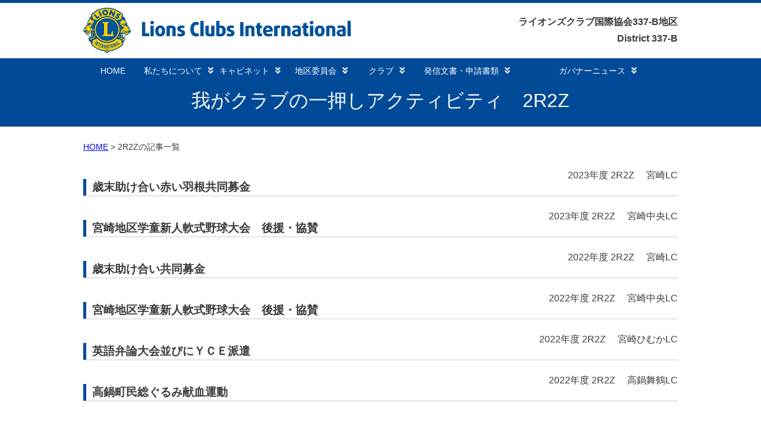

--- FILE ---
content_type: text/html; charset=UTF-8
request_url: http://lc337b.com/myclub_zone/2r2z/
body_size: 8659
content:
<!DOCTYPE html>
<html lang="ja">
<head>
  <meta charset="UTF-8">
  <title>2R2Z | ゾーン名 | ライオンズクラブ国際協会 337-B地区</title>
  <link rel="shortcut icon" href="http://lc337b.com/wp-content/themes/lc337b_2/images/favicon.ico">
  <link rel="stylesheet" href="http://lc337b.com/wp-content/themes/lc337b_2/style.css?1748949609" type="text/css" />
<link rel="stylesheet" href="http://lc337b.com/wp-content/themes/lc337b_2/css/jquery.sidr.dark.css">
<link rel="stylesheet" href="http://lc337b.com/wp-content/themes/lc337b_2/css/swiper.css">
<link rel="stylesheet" href="https://maxcdn.bootstrapcdn.com/font-awesome/4.7.0/css/font-awesome.min.css">
<link href="https://use.fontawesome.com/releases/v5.6.1/css/all.css" rel="stylesheet">



<meta content="width=1000" name="viewport">

<meta name='robots' content='max-image-preview:large' />
<link rel='dns-prefetch' href='//ajax.googleapis.com' />
<link rel='dns-prefetch' href='//cdnjs.cloudflare.com' />
<link rel='dns-prefetch' href='//webfonts.sakura.ne.jp' />
<link rel="alternate" type="application/rss+xml" title="ライオンズクラブ国際協会 337-B地区 &raquo; 2R2Z ゾーン名 のフィード" href="https://lc337b.com/myclub_zone/2r2z/feed/" />
<style id='wp-img-auto-sizes-contain-inline-css' type='text/css'>
img:is([sizes=auto i],[sizes^="auto," i]){contain-intrinsic-size:3000px 1500px}
/*# sourceURL=wp-img-auto-sizes-contain-inline-css */
</style>
<style id='wp-emoji-styles-inline-css' type='text/css'>

	img.wp-smiley, img.emoji {
		display: inline !important;
		border: none !important;
		box-shadow: none !important;
		height: 1em !important;
		width: 1em !important;
		margin: 0 0.07em !important;
		vertical-align: -0.1em !important;
		background: none !important;
		padding: 0 !important;
	}
/*# sourceURL=wp-emoji-styles-inline-css */
</style>
<style id='wp-block-library-inline-css' type='text/css'>
:root{--wp-block-synced-color:#7a00df;--wp-block-synced-color--rgb:122,0,223;--wp-bound-block-color:var(--wp-block-synced-color);--wp-editor-canvas-background:#ddd;--wp-admin-theme-color:#007cba;--wp-admin-theme-color--rgb:0,124,186;--wp-admin-theme-color-darker-10:#006ba1;--wp-admin-theme-color-darker-10--rgb:0,107,160.5;--wp-admin-theme-color-darker-20:#005a87;--wp-admin-theme-color-darker-20--rgb:0,90,135;--wp-admin-border-width-focus:2px}@media (min-resolution:192dpi){:root{--wp-admin-border-width-focus:1.5px}}.wp-element-button{cursor:pointer}:root .has-very-light-gray-background-color{background-color:#eee}:root .has-very-dark-gray-background-color{background-color:#313131}:root .has-very-light-gray-color{color:#eee}:root .has-very-dark-gray-color{color:#313131}:root .has-vivid-green-cyan-to-vivid-cyan-blue-gradient-background{background:linear-gradient(135deg,#00d084,#0693e3)}:root .has-purple-crush-gradient-background{background:linear-gradient(135deg,#34e2e4,#4721fb 50%,#ab1dfe)}:root .has-hazy-dawn-gradient-background{background:linear-gradient(135deg,#faaca8,#dad0ec)}:root .has-subdued-olive-gradient-background{background:linear-gradient(135deg,#fafae1,#67a671)}:root .has-atomic-cream-gradient-background{background:linear-gradient(135deg,#fdd79a,#004a59)}:root .has-nightshade-gradient-background{background:linear-gradient(135deg,#330968,#31cdcf)}:root .has-midnight-gradient-background{background:linear-gradient(135deg,#020381,#2874fc)}:root{--wp--preset--font-size--normal:16px;--wp--preset--font-size--huge:42px}.has-regular-font-size{font-size:1em}.has-larger-font-size{font-size:2.625em}.has-normal-font-size{font-size:var(--wp--preset--font-size--normal)}.has-huge-font-size{font-size:var(--wp--preset--font-size--huge)}.has-text-align-center{text-align:center}.has-text-align-left{text-align:left}.has-text-align-right{text-align:right}.has-fit-text{white-space:nowrap!important}#end-resizable-editor-section{display:none}.aligncenter{clear:both}.items-justified-left{justify-content:flex-start}.items-justified-center{justify-content:center}.items-justified-right{justify-content:flex-end}.items-justified-space-between{justify-content:space-between}.screen-reader-text{border:0;clip-path:inset(50%);height:1px;margin:-1px;overflow:hidden;padding:0;position:absolute;width:1px;word-wrap:normal!important}.screen-reader-text:focus{background-color:#ddd;clip-path:none;color:#444;display:block;font-size:1em;height:auto;left:5px;line-height:normal;padding:15px 23px 14px;text-decoration:none;top:5px;width:auto;z-index:100000}html :where(.has-border-color){border-style:solid}html :where([style*=border-top-color]){border-top-style:solid}html :where([style*=border-right-color]){border-right-style:solid}html :where([style*=border-bottom-color]){border-bottom-style:solid}html :where([style*=border-left-color]){border-left-style:solid}html :where([style*=border-width]){border-style:solid}html :where([style*=border-top-width]){border-top-style:solid}html :where([style*=border-right-width]){border-right-style:solid}html :where([style*=border-bottom-width]){border-bottom-style:solid}html :where([style*=border-left-width]){border-left-style:solid}html :where(img[class*=wp-image-]){height:auto;max-width:100%}:where(figure){margin:0 0 1em}html :where(.is-position-sticky){--wp-admin--admin-bar--position-offset:var(--wp-admin--admin-bar--height,0px)}@media screen and (max-width:600px){html :where(.is-position-sticky){--wp-admin--admin-bar--position-offset:0px}}

/*# sourceURL=wp-block-library-inline-css */
</style><style id='global-styles-inline-css' type='text/css'>
:root{--wp--preset--aspect-ratio--square: 1;--wp--preset--aspect-ratio--4-3: 4/3;--wp--preset--aspect-ratio--3-4: 3/4;--wp--preset--aspect-ratio--3-2: 3/2;--wp--preset--aspect-ratio--2-3: 2/3;--wp--preset--aspect-ratio--16-9: 16/9;--wp--preset--aspect-ratio--9-16: 9/16;--wp--preset--color--black: #000000;--wp--preset--color--cyan-bluish-gray: #abb8c3;--wp--preset--color--white: #ffffff;--wp--preset--color--pale-pink: #f78da7;--wp--preset--color--vivid-red: #cf2e2e;--wp--preset--color--luminous-vivid-orange: #ff6900;--wp--preset--color--luminous-vivid-amber: #fcb900;--wp--preset--color--light-green-cyan: #7bdcb5;--wp--preset--color--vivid-green-cyan: #00d084;--wp--preset--color--pale-cyan-blue: #8ed1fc;--wp--preset--color--vivid-cyan-blue: #0693e3;--wp--preset--color--vivid-purple: #9b51e0;--wp--preset--gradient--vivid-cyan-blue-to-vivid-purple: linear-gradient(135deg,rgb(6,147,227) 0%,rgb(155,81,224) 100%);--wp--preset--gradient--light-green-cyan-to-vivid-green-cyan: linear-gradient(135deg,rgb(122,220,180) 0%,rgb(0,208,130) 100%);--wp--preset--gradient--luminous-vivid-amber-to-luminous-vivid-orange: linear-gradient(135deg,rgb(252,185,0) 0%,rgb(255,105,0) 100%);--wp--preset--gradient--luminous-vivid-orange-to-vivid-red: linear-gradient(135deg,rgb(255,105,0) 0%,rgb(207,46,46) 100%);--wp--preset--gradient--very-light-gray-to-cyan-bluish-gray: linear-gradient(135deg,rgb(238,238,238) 0%,rgb(169,184,195) 100%);--wp--preset--gradient--cool-to-warm-spectrum: linear-gradient(135deg,rgb(74,234,220) 0%,rgb(151,120,209) 20%,rgb(207,42,186) 40%,rgb(238,44,130) 60%,rgb(251,105,98) 80%,rgb(254,248,76) 100%);--wp--preset--gradient--blush-light-purple: linear-gradient(135deg,rgb(255,206,236) 0%,rgb(152,150,240) 100%);--wp--preset--gradient--blush-bordeaux: linear-gradient(135deg,rgb(254,205,165) 0%,rgb(254,45,45) 50%,rgb(107,0,62) 100%);--wp--preset--gradient--luminous-dusk: linear-gradient(135deg,rgb(255,203,112) 0%,rgb(199,81,192) 50%,rgb(65,88,208) 100%);--wp--preset--gradient--pale-ocean: linear-gradient(135deg,rgb(255,245,203) 0%,rgb(182,227,212) 50%,rgb(51,167,181) 100%);--wp--preset--gradient--electric-grass: linear-gradient(135deg,rgb(202,248,128) 0%,rgb(113,206,126) 100%);--wp--preset--gradient--midnight: linear-gradient(135deg,rgb(2,3,129) 0%,rgb(40,116,252) 100%);--wp--preset--font-size--small: 13px;--wp--preset--font-size--medium: 20px;--wp--preset--font-size--large: 36px;--wp--preset--font-size--x-large: 42px;--wp--preset--spacing--20: 0.44rem;--wp--preset--spacing--30: 0.67rem;--wp--preset--spacing--40: 1rem;--wp--preset--spacing--50: 1.5rem;--wp--preset--spacing--60: 2.25rem;--wp--preset--spacing--70: 3.38rem;--wp--preset--spacing--80: 5.06rem;--wp--preset--shadow--natural: 6px 6px 9px rgba(0, 0, 0, 0.2);--wp--preset--shadow--deep: 12px 12px 50px rgba(0, 0, 0, 0.4);--wp--preset--shadow--sharp: 6px 6px 0px rgba(0, 0, 0, 0.2);--wp--preset--shadow--outlined: 6px 6px 0px -3px rgb(255, 255, 255), 6px 6px rgb(0, 0, 0);--wp--preset--shadow--crisp: 6px 6px 0px rgb(0, 0, 0);}:where(.is-layout-flex){gap: 0.5em;}:where(.is-layout-grid){gap: 0.5em;}body .is-layout-flex{display: flex;}.is-layout-flex{flex-wrap: wrap;align-items: center;}.is-layout-flex > :is(*, div){margin: 0;}body .is-layout-grid{display: grid;}.is-layout-grid > :is(*, div){margin: 0;}:where(.wp-block-columns.is-layout-flex){gap: 2em;}:where(.wp-block-columns.is-layout-grid){gap: 2em;}:where(.wp-block-post-template.is-layout-flex){gap: 1.25em;}:where(.wp-block-post-template.is-layout-grid){gap: 1.25em;}.has-black-color{color: var(--wp--preset--color--black) !important;}.has-cyan-bluish-gray-color{color: var(--wp--preset--color--cyan-bluish-gray) !important;}.has-white-color{color: var(--wp--preset--color--white) !important;}.has-pale-pink-color{color: var(--wp--preset--color--pale-pink) !important;}.has-vivid-red-color{color: var(--wp--preset--color--vivid-red) !important;}.has-luminous-vivid-orange-color{color: var(--wp--preset--color--luminous-vivid-orange) !important;}.has-luminous-vivid-amber-color{color: var(--wp--preset--color--luminous-vivid-amber) !important;}.has-light-green-cyan-color{color: var(--wp--preset--color--light-green-cyan) !important;}.has-vivid-green-cyan-color{color: var(--wp--preset--color--vivid-green-cyan) !important;}.has-pale-cyan-blue-color{color: var(--wp--preset--color--pale-cyan-blue) !important;}.has-vivid-cyan-blue-color{color: var(--wp--preset--color--vivid-cyan-blue) !important;}.has-vivid-purple-color{color: var(--wp--preset--color--vivid-purple) !important;}.has-black-background-color{background-color: var(--wp--preset--color--black) !important;}.has-cyan-bluish-gray-background-color{background-color: var(--wp--preset--color--cyan-bluish-gray) !important;}.has-white-background-color{background-color: var(--wp--preset--color--white) !important;}.has-pale-pink-background-color{background-color: var(--wp--preset--color--pale-pink) !important;}.has-vivid-red-background-color{background-color: var(--wp--preset--color--vivid-red) !important;}.has-luminous-vivid-orange-background-color{background-color: var(--wp--preset--color--luminous-vivid-orange) !important;}.has-luminous-vivid-amber-background-color{background-color: var(--wp--preset--color--luminous-vivid-amber) !important;}.has-light-green-cyan-background-color{background-color: var(--wp--preset--color--light-green-cyan) !important;}.has-vivid-green-cyan-background-color{background-color: var(--wp--preset--color--vivid-green-cyan) !important;}.has-pale-cyan-blue-background-color{background-color: var(--wp--preset--color--pale-cyan-blue) !important;}.has-vivid-cyan-blue-background-color{background-color: var(--wp--preset--color--vivid-cyan-blue) !important;}.has-vivid-purple-background-color{background-color: var(--wp--preset--color--vivid-purple) !important;}.has-black-border-color{border-color: var(--wp--preset--color--black) !important;}.has-cyan-bluish-gray-border-color{border-color: var(--wp--preset--color--cyan-bluish-gray) !important;}.has-white-border-color{border-color: var(--wp--preset--color--white) !important;}.has-pale-pink-border-color{border-color: var(--wp--preset--color--pale-pink) !important;}.has-vivid-red-border-color{border-color: var(--wp--preset--color--vivid-red) !important;}.has-luminous-vivid-orange-border-color{border-color: var(--wp--preset--color--luminous-vivid-orange) !important;}.has-luminous-vivid-amber-border-color{border-color: var(--wp--preset--color--luminous-vivid-amber) !important;}.has-light-green-cyan-border-color{border-color: var(--wp--preset--color--light-green-cyan) !important;}.has-vivid-green-cyan-border-color{border-color: var(--wp--preset--color--vivid-green-cyan) !important;}.has-pale-cyan-blue-border-color{border-color: var(--wp--preset--color--pale-cyan-blue) !important;}.has-vivid-cyan-blue-border-color{border-color: var(--wp--preset--color--vivid-cyan-blue) !important;}.has-vivid-purple-border-color{border-color: var(--wp--preset--color--vivid-purple) !important;}.has-vivid-cyan-blue-to-vivid-purple-gradient-background{background: var(--wp--preset--gradient--vivid-cyan-blue-to-vivid-purple) !important;}.has-light-green-cyan-to-vivid-green-cyan-gradient-background{background: var(--wp--preset--gradient--light-green-cyan-to-vivid-green-cyan) !important;}.has-luminous-vivid-amber-to-luminous-vivid-orange-gradient-background{background: var(--wp--preset--gradient--luminous-vivid-amber-to-luminous-vivid-orange) !important;}.has-luminous-vivid-orange-to-vivid-red-gradient-background{background: var(--wp--preset--gradient--luminous-vivid-orange-to-vivid-red) !important;}.has-very-light-gray-to-cyan-bluish-gray-gradient-background{background: var(--wp--preset--gradient--very-light-gray-to-cyan-bluish-gray) !important;}.has-cool-to-warm-spectrum-gradient-background{background: var(--wp--preset--gradient--cool-to-warm-spectrum) !important;}.has-blush-light-purple-gradient-background{background: var(--wp--preset--gradient--blush-light-purple) !important;}.has-blush-bordeaux-gradient-background{background: var(--wp--preset--gradient--blush-bordeaux) !important;}.has-luminous-dusk-gradient-background{background: var(--wp--preset--gradient--luminous-dusk) !important;}.has-pale-ocean-gradient-background{background: var(--wp--preset--gradient--pale-ocean) !important;}.has-electric-grass-gradient-background{background: var(--wp--preset--gradient--electric-grass) !important;}.has-midnight-gradient-background{background: var(--wp--preset--gradient--midnight) !important;}.has-small-font-size{font-size: var(--wp--preset--font-size--small) !important;}.has-medium-font-size{font-size: var(--wp--preset--font-size--medium) !important;}.has-large-font-size{font-size: var(--wp--preset--font-size--large) !important;}.has-x-large-font-size{font-size: var(--wp--preset--font-size--x-large) !important;}
/*# sourceURL=global-styles-inline-css */
</style>

<style id='classic-theme-styles-inline-css' type='text/css'>
/*! This file is auto-generated */
.wp-block-button__link{color:#fff;background-color:#32373c;border-radius:9999px;box-shadow:none;text-decoration:none;padding:calc(.667em + 2px) calc(1.333em + 2px);font-size:1.125em}.wp-block-file__button{background:#32373c;color:#fff;text-decoration:none}
/*# sourceURL=/wp-includes/css/classic-themes.min.css */
</style>
<link rel='stylesheet' id='wp-pagenavi-css' href='http://lc337b.com/wp-content/plugins/wp-pagenavi/pagenavi-css.css?ver=2.70' type='text/css' media='all' />
<script type="text/javascript" src="https://ajax.googleapis.com/ajax/libs/jquery/1.11.1/jquery.min.js?ver=1.9.1" id="jquery-js"></script>
<script type="text/javascript" src="https://cdnjs.cloudflare.com/ajax/libs/jquery-easing/1.3/jquery.easing.min.js?ver=1.3" id="jquery2-js"></script>
<script type="text/javascript" src="http://lc337b.com/wp-content/themes/lc337b_2/js/jquery.2.1.3.min.js?ver=2.1.3" id="pcmenu1-js"></script>
<script type="text/javascript" src="http://lc337b.com/wp-content/themes/lc337b_2/js/doubletaptogo.js?ver=1.0" id="pcmenu2-js"></script>
<script type="text/javascript" src="http://lc337b.com/wp-content/themes/lc337b_2/js/tmenu.js?ver=1.0" id="pcmenu3-js"></script>
<script type="text/javascript" src="http://lc337b.com/wp-content/themes/lc337b_2/js/jquery.sidr.min.js?ver=1.0" id="spmenu1-js"></script>
<script type="text/javascript" src="http://lc337b.com/wp-content/themes/lc337b_2/js/script.js?ver=1.0" id="spmenu2-js"></script>
<script type="text/javascript" src="http://lc337b.com/wp-content/themes/lc337b_2/js/swiper.js?ver=1.0" id="slider1-js"></script>
<script type="text/javascript" src="http://lc337b.com/wp-content/themes/lc337b_2/js/swiper.min.js?ver=1.0" id="slider2-js"></script>
<script type="text/javascript" src="http://lc337b.com/wp-content/themes/lc337b_2/js/slider.js?ver=1.0" id="slider3-js"></script>
<script type="text/javascript" src="//webfonts.sakura.ne.jp/js/sakurav3.js?fadein=0&amp;ver=3.1.4" id="typesquare_std-js"></script>
<link rel="https://api.w.org/" href="https://lc337b.com/wp-json/" /><link rel="alternate" title="JSON" type="application/json" href="https://lc337b.com/wp-json/wp/v2/myclub_zone/23" /><link rel="EditURI" type="application/rsd+xml" title="RSD" href="https://lc337b.com/xmlrpc.php?rsd" />
<meta name="generator" content="WordPress 6.9" />
<style type="text/css">.recentcomments a{display:inline !important;padding:0 !important;margin:0 !important;}</style><noscript><style>.lazyload[data-src]{display:none !important;}</style></noscript><style>.lazyload{background-image:none !important;}.lazyload:before{background-image:none !important;}</style><link rel="icon" href="https://lc337b.com/wp-content/uploads/2021/06/cropped-ae46b1f460ee46f789c27b264a6cb421-32x32.png" sizes="32x32" />
<link rel="icon" href="https://lc337b.com/wp-content/uploads/2021/06/cropped-ae46b1f460ee46f789c27b264a6cb421-192x192.png" sizes="192x192" />
<link rel="apple-touch-icon" href="https://lc337b.com/wp-content/uploads/2021/06/cropped-ae46b1f460ee46f789c27b264a6cb421-180x180.png" />
<meta name="msapplication-TileImage" content="https://lc337b.com/wp-content/uploads/2021/06/cropped-ae46b1f460ee46f789c27b264a6cb421-270x270.png" />


  
</head>





<body>





<!--　ヘッダー　-->
<header class="site-header">

<div class="wrapper">

<div style="display: flex;justify-content: space-between;align-items: center;">
  <div id="header_logo" style="padding-top:8px;">
    <!-- <a href="https://lc337b.com/"><img src="[data-uri]" alt="" data-src="http://lc337b.com/wp-content/themes/lc337b_2/images/header_2023.jpg" decoding="async" class="lazyload" data-eio-rwidth="900" data-eio-rheight="180"><noscript><img src="http://lc337b.com/wp-content/themes/lc337b_2/images/header_2023.jpg" alt="" data-eio="l"></noscript></a> -->
    <a href="https://lc337b.com/"><img src="[data-uri]" alt="" data-src="http://lc337b.com/wp-content/themes/lc337b_2/images/LCI_primary_sig_2color.png" decoding="async" class="lazyload" data-eio-rwidth="1780" data-eio-rheight="300"><noscript><img src="http://lc337b.com/wp-content/themes/lc337b_2/images/LCI_primary_sig_2color.png" alt="" data-eio="l"></noscript></a>
  </div>
  <div style="text-align:right;font-size:16px;">
    <strong>ライオンズクラブ国際協会337-B地区</strong><br>
    <strong>District 337-B</strong>
  </div>
</div>

</div>

<div class="mainnavi"><div class="wrapper">
<nav class="nav" role="navigation">
    <a href="#nav" title="Show navigation">Show navigation</a>
    <a href="#" title="Hide navigation">Hide navigation</a>
    <ul>
  <li><a href="https://lc337b.com/">HOME</a></li>
  <li><a href="https://lc337b.com/about_us/">私たちについて<i class="fa fa-angle-double-down menu-icon" aria-hidden="true"></i></a>
      <ul>
      <li><a href="https://lc337b.com/about_us/about/">ライオンズクラブとは</a></li>
      <li><a href="https://lc337b.com/about_us/history/">ライオンズクラブの歩み</a></li>
      <li><a href="https://lc337b.com/about_us/337-B/">337-B地区とは</a></li>
      <li><a href="https://lc337b.com/about_us/concept/">337-B地区の運営方針</a></li>
<!--      <li><a href="https://lc337b.com/about_us/concept_e/">ガバナーエレクト方針と目標</a></li> -->
      <li><a href="https://lc337b.com/about_us/message/">国際会長のメッセージ</a></li>
    </ul>
    </li>
    <li><a href="https://lc337b.com/cabinet/">キャビネット<i class="fa fa-angle-double-down menu-icon" aria-hidden="true"></i></a>
          <ul>
      <li><a href="https://lc337b.com/cabinet/organization/">地区組織</a></li>
      <li><a href="https://lc337b.com/cabinet/officer/">地区役員</a></li>
      <li><a href="https://lc337b.com/cabinet/schedule/">年間行事予定表</a></li>
      <li><a href="https://lc337b.com/cabinet_meeting/">キャビネット会議</a></li>
      <li><a href="https://lc337b.com/cabinet/access/">事務局案内・アクセス</a></li>
    </ul>
    </li>
        <li><a href="https://lc337b.com/committee/">地区委員会<i class="fa fa-angle-double-down menu-icon" aria-hidden="true"></i></a>
    <ul>
      <!-- <li><a href="https://lc337b.com/committee/advisory/">2022ガバナー諮問事項</a></li> -->
      <li><a href="https://lc337b.com/committee/event/">各種イベント開催案内様式</a></li>
      <li><a href="https://lc337b.com/committee/committee_report/">委員会報告様式</a></li>
      <li><a href="https://lc337b.com/report_of_committee/">委員会報告</a></li>
    </ul>
  </li>
    <li><a href="https://lc337b.com/club/">クラブ<i class="fa fa-angle-double-down menu-icon" aria-hidden="true"></i></a>
    <ul>
      <li><a href="https://lc337b.com/club/list/">クラブ一覧</a></li>
      <li><a href="https://lc337b.com/club/year‐round/">周年行事予定</a></li>
      <li><a href="https://lc337b.com/club_activities/">クラブの活動レポート</a></li>
    </ul>
  </li> 

  <li><a href="https://lc337b.com/documentform/">発信文書・申請書類<i class="fa fa-angle-double-down menu-icon" aria-hidden="true"></i></a>
    <ul>
      <li><a href="https://lc337b.com/documentform/document/">発信文書</a></li>
       <li><a href="https://lc337b.com/documentform/form/">申請書類</a></li>
	<!-- <li><a href="https://lc337b.com/gijiroku/">議事録等</a></li> -->
       <li><a href="https://lc337b.com/documentform/others/">その他資料</a></li>
    </ul>
  </li>
		
  <li><a href="♯">ガバナーニュース<i class="fa fa-angle-double-down menu-icon" aria-hidden="true"></i></a>
    <ul>
      <li><a href="https://lc337b.com/lionsinternationalconvention107/">国際大会</a></li>
      <li><a href="https://lc337b.com/g_news/">ガバナーニュース</a></li>
    </ul>
  </li>


</ul>
</nav>
</div></div>

</header>




<div class="contentarea">

<h1>我がクラブの一押しアクティビティ　2R2Z</h1>

<div class="wrapper">

<div id="bread">
<ul id="breadcrumb_list"><li><a href="https://lc337b.com">HOME</a></li><li>2R2Zの記事一覧</li></ul></div>



<div id="sp-wrap">





	<div class="myclub_head">
		<h2 class="myclub_title"><a href="https://lc337b.com/myclub/3823/">歳末助け合い赤い羽根共同募金</a></h2>
	<div>
		
		2023年度		
		2R2Z		
		
		　宮崎LC</div>
	</div>




			 
						                          



	<div class="myclub_head">
		<h2 class="myclub_title"><a href="https://lc337b.com/myclub/3818/">宮崎地区学童新人軟式野球大会　後援・協賛</a></h2>
	<div>
		
		2023年度		
		2R2Z		
		
		　宮崎中央LC</div>
	</div>




			 
						                          



	<div class="myclub_head">
		<h2 class="myclub_title"><a href="https://lc337b.com/myclub/2500/">歳末助け合い共同募金</a></h2>
	<div>
		
		2022年度		
		2R2Z		
		
		　宮崎LC</div>
	</div>




			 
						                          



	<div class="myclub_head">
		<h2 class="myclub_title"><a href="https://lc337b.com/myclub/2496/">宮崎地区学童新人軟式野球大会　後援・協賛</a></h2>
	<div>
		
		2022年度		
		2R2Z		
		
		　宮崎中央LC</div>
	</div>




			 
						                          



	<div class="myclub_head">
		<h2 class="myclub_title"><a href="https://lc337b.com/myclub/2492/">英語弁論大会並びにＹＣＥ派遣</a></h2>
	<div>
		
		2022年度		
		2R2Z		
		
		　宮崎ひむかLC</div>
	</div>




			 
						                          



	<div class="myclub_head">
		<h2 class="myclub_title"><a href="https://lc337b.com/myclub/2482/">高鍋町民総ぐるみ献血運動</a></h2>
	<div>
		
		2022年度		
		2R2Z		
		
		　高鍋舞鶴LC</div>
	</div>




			 
						                          











</div>
</div>
</div>
<div id="footerarea">

<div class="wrapper clearfix">

<div class="f-container">
<ul>
<li><a href="https://lc337b.com/about_us/">私たちについて</a>
<ul class="footersub">
<li><a href="https://lc337b.com/about_us/about/">ライオンズクラブとは</a></li>
<li><a href="https://lc337b.com/about_us/history/">ライオンズクラブの歩み</a></li>
<li><a href="https://lc337b.com/about_us/337-B/">337-B地区とは</a></li>
<li><a href="https://lc337b.com/about_us/concept/">337-B地区の運営方針</a></li>
<li><a href="https://lc337b.com/about_us/message/">国際会長のメッセージ</a></li>
</ul>
</li>
</ul>
<ul>
<li><a href="https://lc337b.com/cabinet/">キャビネット</a>
<ul class="footersub">
<li><a href="https://lc337b.com/cabinet/organization/">地区組織</a></li>
<li><a href="https://lc337b.com/cabinet/officer/">地区役員</a></li>
<li><a href="https://lc337b.com/cabinet/schedule/">年間行事予定表</a></li>
<li><a href="https://lc337b.com/cabinet_meeting/">キャビネット会議</a></li>
<li><a href="https://lc337b.com/cabinet/access/">事務局案内・アクセス</a></li>
</ul>
</li>
</ul>
<ul>
<li><a href="https://lc337b.com/committee/">地区委員会</a>
<ul class="footersub">
<li><a href="https://lc337b.com/committee/advisory/">2022ガバナー諮問事項</a></li>
<li><a href="https://lc337b.com/committee/event/">各種イベント開催案内様式</a></li>
<li><a href="https://lc337b.com/committee/committee_report/">委員会報告様式</a></li>
<li><a href="https://lc337b.com/report_of_committee/">委員会報告</a></li>
</ul>
</li>
</ul>
<ul>
<li><a href="https://lc337b.com/club/">クラブ</a>
<ul class="footersub">
<li><a href="https://lc337b.com/club/list/">クラブ一覧</a></li>
<li><a href="https://lc337b.com/club/year‐round/">周年行事予定</a></li>
<li><a href="https://lc337b.com/club_activities/">クラブの活動レポート</a></li>
</ul>
</li>
</ul>
<ul>
<li><a href="https://lc337b.com/documentform/">発信文書・申請書類</a>
<ul class="footersub">
<li><a href="https://lc337b.com/documentform/document/">発信文書</a></li>
<li><a href="https://lc337b.com/documentform/form/">申請書類</a></li>
 <li><a href="https://lc337b.com/documentform/others/">その他資料</a></li>
</ul>
</li>
</ul>

</div>

</div>

</div>
<div id="copyright">&copy; ライオンズクラブ国際協会 337-B地区 All Rights Reserved.</div>




<script type="speculationrules">
{"prefetch":[{"source":"document","where":{"and":[{"href_matches":"/*"},{"not":{"href_matches":["/wp-*.php","/wp-admin/*","/wp-content/uploads/*","/wp-content/*","/wp-content/plugins/*","/wp-content/themes/lc337b_2/*","/*\\?(.+)"]}},{"not":{"selector_matches":"a[rel~=\"nofollow\"]"}},{"not":{"selector_matches":".no-prefetch, .no-prefetch a"}}]},"eagerness":"conservative"}]}
</script>
<script type="text/javascript" id="eio-lazy-load-js-before">
/* <![CDATA[ */
var eio_lazy_vars = {"exactdn_domain":"","skip_autoscale":0,"threshold":0,"use_dpr":1};
//# sourceURL=eio-lazy-load-js-before
/* ]]> */
</script>
<script type="text/javascript" src="http://lc337b.com/wp-content/plugins/ewww-image-optimizer/includes/lazysizes.min.js?ver=814" id="eio-lazy-load-js" async="async" data-wp-strategy="async"></script>
<script id="wp-emoji-settings" type="application/json">
{"baseUrl":"https://s.w.org/images/core/emoji/17.0.2/72x72/","ext":".png","svgUrl":"https://s.w.org/images/core/emoji/17.0.2/svg/","svgExt":".svg","source":{"concatemoji":"http://lc337b.com/wp-includes/js/wp-emoji-release.min.js?ver=6.9"}}
</script>
<script type="module">
/* <![CDATA[ */
/*! This file is auto-generated */
const a=JSON.parse(document.getElementById("wp-emoji-settings").textContent),o=(window._wpemojiSettings=a,"wpEmojiSettingsSupports"),s=["flag","emoji"];function i(e){try{var t={supportTests:e,timestamp:(new Date).valueOf()};sessionStorage.setItem(o,JSON.stringify(t))}catch(e){}}function c(e,t,n){e.clearRect(0,0,e.canvas.width,e.canvas.height),e.fillText(t,0,0);t=new Uint32Array(e.getImageData(0,0,e.canvas.width,e.canvas.height).data);e.clearRect(0,0,e.canvas.width,e.canvas.height),e.fillText(n,0,0);const a=new Uint32Array(e.getImageData(0,0,e.canvas.width,e.canvas.height).data);return t.every((e,t)=>e===a[t])}function p(e,t){e.clearRect(0,0,e.canvas.width,e.canvas.height),e.fillText(t,0,0);var n=e.getImageData(16,16,1,1);for(let e=0;e<n.data.length;e++)if(0!==n.data[e])return!1;return!0}function u(e,t,n,a){switch(t){case"flag":return n(e,"\ud83c\udff3\ufe0f\u200d\u26a7\ufe0f","\ud83c\udff3\ufe0f\u200b\u26a7\ufe0f")?!1:!n(e,"\ud83c\udde8\ud83c\uddf6","\ud83c\udde8\u200b\ud83c\uddf6")&&!n(e,"\ud83c\udff4\udb40\udc67\udb40\udc62\udb40\udc65\udb40\udc6e\udb40\udc67\udb40\udc7f","\ud83c\udff4\u200b\udb40\udc67\u200b\udb40\udc62\u200b\udb40\udc65\u200b\udb40\udc6e\u200b\udb40\udc67\u200b\udb40\udc7f");case"emoji":return!a(e,"\ud83e\u1fac8")}return!1}function f(e,t,n,a){let r;const o=(r="undefined"!=typeof WorkerGlobalScope&&self instanceof WorkerGlobalScope?new OffscreenCanvas(300,150):document.createElement("canvas")).getContext("2d",{willReadFrequently:!0}),s=(o.textBaseline="top",o.font="600 32px Arial",{});return e.forEach(e=>{s[e]=t(o,e,n,a)}),s}function r(e){var t=document.createElement("script");t.src=e,t.defer=!0,document.head.appendChild(t)}a.supports={everything:!0,everythingExceptFlag:!0},new Promise(t=>{let n=function(){try{var e=JSON.parse(sessionStorage.getItem(o));if("object"==typeof e&&"number"==typeof e.timestamp&&(new Date).valueOf()<e.timestamp+604800&&"object"==typeof e.supportTests)return e.supportTests}catch(e){}return null}();if(!n){if("undefined"!=typeof Worker&&"undefined"!=typeof OffscreenCanvas&&"undefined"!=typeof URL&&URL.createObjectURL&&"undefined"!=typeof Blob)try{var e="postMessage("+f.toString()+"("+[JSON.stringify(s),u.toString(),c.toString(),p.toString()].join(",")+"));",a=new Blob([e],{type:"text/javascript"});const r=new Worker(URL.createObjectURL(a),{name:"wpTestEmojiSupports"});return void(r.onmessage=e=>{i(n=e.data),r.terminate(),t(n)})}catch(e){}i(n=f(s,u,c,p))}t(n)}).then(e=>{for(const n in e)a.supports[n]=e[n],a.supports.everything=a.supports.everything&&a.supports[n],"flag"!==n&&(a.supports.everythingExceptFlag=a.supports.everythingExceptFlag&&a.supports[n]);var t;a.supports.everythingExceptFlag=a.supports.everythingExceptFlag&&!a.supports.flag,a.supports.everything||((t=a.source||{}).concatemoji?r(t.concatemoji):t.wpemoji&&t.twemoji&&(r(t.twemoji),r(t.wpemoji)))});
//# sourceURL=http://lc337b.com/wp-includes/js/wp-emoji-loader.min.js
/* ]]> */
</script>

</body>
</html>


--- FILE ---
content_type: application/javascript
request_url: http://lc337b.com/wp-content/themes/lc337b_2/js/tmenu.js?ver=1.0
body_size: 72
content:
jQuery(function($) {
  
$( '#nav li:has(ul)' ).doubleTapToGo();
});


--- FILE ---
content_type: application/javascript
request_url: http://lc337b.com/wp-content/themes/lc337b_2/js/script.js?ver=1.0
body_size: 74
content:
jQuery(document).ready(function() {
  jQuery('.simple-menu').sidr();
});